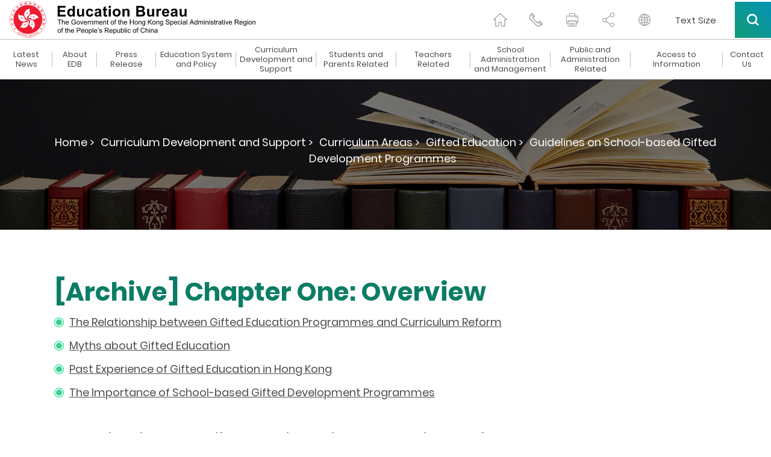

--- FILE ---
content_type: image/svg+xml
request_url: https://www.edb.gov.hk/images/share.svg
body_size: -471
content:
<svg xmlns="http://www.w3.org/2000/svg" viewBox="0 0 19.82 23.35"><defs><style>.cls-1{fill:none;stroke:#939598;stroke-miterlimit:10;}</style></defs><title>share</title><g id="Layer_2" data-name="Layer 2"><g id="Layer_1-2" data-name="Layer 1"><circle class="cls-1" cx="16.3" cy="3.52" r="3.02"/><circle class="cls-1" cx="16.3" cy="19.83" r="3.02"/><circle class="cls-1" cx="3.52" cy="12.21" r="3.02"/><line class="cls-1" x1="13.29" y1="4.76" x2="5.73" y2="10.17"/><line class="cls-1" x1="5.73" y1="14.33" x2="13.29" y2="18.95"/></g></g></svg>

--- FILE ---
content_type: image/svg+xml
request_url: https://www.edb.gov.hk/images/primary_education_dot.svg
body_size: -560
content:
<svg xmlns="http://www.w3.org/2000/svg" viewBox="0 0 20.3 20.3"><defs><style>.cls-1{fill:#07e595;}.cls-2{fill:#42cc90;}</style></defs><title>Asset 3</title><g id="Layer_2" data-name="Layer 2"><g id="Layer_1-2" data-name="Layer 1"><path class="cls-1" d="M10.15,20.3A10.15,10.15,0,1,1,20.3,10.15,10.16,10.16,0,0,1,10.15,20.3Zm0-18.8a8.65,8.65,0,1,0,8.65,8.65A8.66,8.66,0,0,0,10.15,1.5Z"/><circle class="cls-2" cx="10.1" cy="10.1" r="6.37"/></g></g></svg>

--- FILE ---
content_type: image/svg+xml
request_url: https://www.edb.gov.hk/images/back_to_top_arrow_black.svg
body_size: -336
content:
<?xml version="1.0" encoding="utf-8"?>
<!-- Generator: Adobe Illustrator 23.0.2, SVG Export Plug-In . SVG Version: 6.00 Build 0)  -->
<svg version="1.1" id="Layer_1" xmlns="http://www.w3.org/2000/svg" xmlns:xlink="http://www.w3.org/1999/xlink" x="0px" y="0px"
	 viewBox="0 0 70 40" style="enable-background:new 0 0 70 40;" xml:space="preserve">
<style type="text/css">
	.st0{fill:#FFFFFF;}
</style>
<title>back_to_top_arrow</title>
<g>
	<g id="Layer_2-2">
		<path class="st0" d="M65,40c-1.3,0-2.6-0.5-3.5-1.5L35,12.1L8.5,38.5c-2,2-5.1,2-7.1,0s-2-5.1,0-7.1l30-30c2-2,5.1-2,7.1,0
			c0,0,0,0,0,0l30,30c2,2,2,5.1,0,7.1C67.6,39.5,66.3,40,65,40z"/>
	</g>
</g>
</svg>
